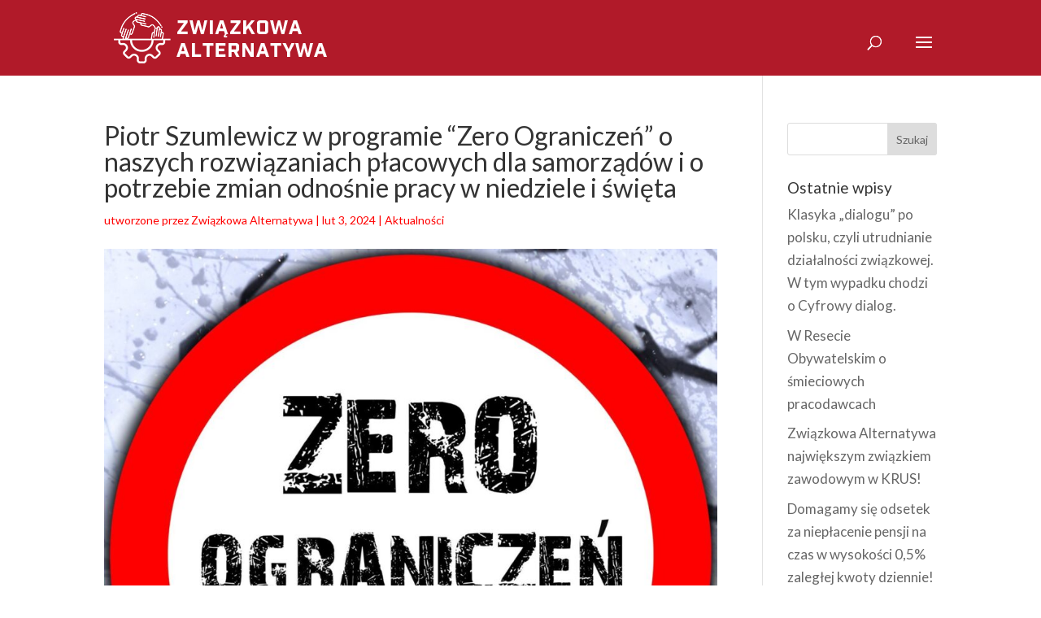

--- FILE ---
content_type: text/html; charset=utf-8
request_url: https://www.google.com/recaptcha/api2/anchor?ar=1&k=6LdoLuUUAAAAAKDQ6LPPThYObHFmUINPDHDFnTzw&co=aHR0cHM6Ly93d3cuemEub3JnLnBsOjQ0Mw..&hl=en&v=9TiwnJFHeuIw_s0wSd3fiKfN&size=invisible&anchor-ms=20000&execute-ms=30000&cb=om7uk7uwep0f
body_size: 48331
content:
<!DOCTYPE HTML><html dir="ltr" lang="en"><head><meta http-equiv="Content-Type" content="text/html; charset=UTF-8">
<meta http-equiv="X-UA-Compatible" content="IE=edge">
<title>reCAPTCHA</title>
<style type="text/css">
/* cyrillic-ext */
@font-face {
  font-family: 'Roboto';
  font-style: normal;
  font-weight: 400;
  font-stretch: 100%;
  src: url(//fonts.gstatic.com/s/roboto/v48/KFO7CnqEu92Fr1ME7kSn66aGLdTylUAMa3GUBHMdazTgWw.woff2) format('woff2');
  unicode-range: U+0460-052F, U+1C80-1C8A, U+20B4, U+2DE0-2DFF, U+A640-A69F, U+FE2E-FE2F;
}
/* cyrillic */
@font-face {
  font-family: 'Roboto';
  font-style: normal;
  font-weight: 400;
  font-stretch: 100%;
  src: url(//fonts.gstatic.com/s/roboto/v48/KFO7CnqEu92Fr1ME7kSn66aGLdTylUAMa3iUBHMdazTgWw.woff2) format('woff2');
  unicode-range: U+0301, U+0400-045F, U+0490-0491, U+04B0-04B1, U+2116;
}
/* greek-ext */
@font-face {
  font-family: 'Roboto';
  font-style: normal;
  font-weight: 400;
  font-stretch: 100%;
  src: url(//fonts.gstatic.com/s/roboto/v48/KFO7CnqEu92Fr1ME7kSn66aGLdTylUAMa3CUBHMdazTgWw.woff2) format('woff2');
  unicode-range: U+1F00-1FFF;
}
/* greek */
@font-face {
  font-family: 'Roboto';
  font-style: normal;
  font-weight: 400;
  font-stretch: 100%;
  src: url(//fonts.gstatic.com/s/roboto/v48/KFO7CnqEu92Fr1ME7kSn66aGLdTylUAMa3-UBHMdazTgWw.woff2) format('woff2');
  unicode-range: U+0370-0377, U+037A-037F, U+0384-038A, U+038C, U+038E-03A1, U+03A3-03FF;
}
/* math */
@font-face {
  font-family: 'Roboto';
  font-style: normal;
  font-weight: 400;
  font-stretch: 100%;
  src: url(//fonts.gstatic.com/s/roboto/v48/KFO7CnqEu92Fr1ME7kSn66aGLdTylUAMawCUBHMdazTgWw.woff2) format('woff2');
  unicode-range: U+0302-0303, U+0305, U+0307-0308, U+0310, U+0312, U+0315, U+031A, U+0326-0327, U+032C, U+032F-0330, U+0332-0333, U+0338, U+033A, U+0346, U+034D, U+0391-03A1, U+03A3-03A9, U+03B1-03C9, U+03D1, U+03D5-03D6, U+03F0-03F1, U+03F4-03F5, U+2016-2017, U+2034-2038, U+203C, U+2040, U+2043, U+2047, U+2050, U+2057, U+205F, U+2070-2071, U+2074-208E, U+2090-209C, U+20D0-20DC, U+20E1, U+20E5-20EF, U+2100-2112, U+2114-2115, U+2117-2121, U+2123-214F, U+2190, U+2192, U+2194-21AE, U+21B0-21E5, U+21F1-21F2, U+21F4-2211, U+2213-2214, U+2216-22FF, U+2308-230B, U+2310, U+2319, U+231C-2321, U+2336-237A, U+237C, U+2395, U+239B-23B7, U+23D0, U+23DC-23E1, U+2474-2475, U+25AF, U+25B3, U+25B7, U+25BD, U+25C1, U+25CA, U+25CC, U+25FB, U+266D-266F, U+27C0-27FF, U+2900-2AFF, U+2B0E-2B11, U+2B30-2B4C, U+2BFE, U+3030, U+FF5B, U+FF5D, U+1D400-1D7FF, U+1EE00-1EEFF;
}
/* symbols */
@font-face {
  font-family: 'Roboto';
  font-style: normal;
  font-weight: 400;
  font-stretch: 100%;
  src: url(//fonts.gstatic.com/s/roboto/v48/KFO7CnqEu92Fr1ME7kSn66aGLdTylUAMaxKUBHMdazTgWw.woff2) format('woff2');
  unicode-range: U+0001-000C, U+000E-001F, U+007F-009F, U+20DD-20E0, U+20E2-20E4, U+2150-218F, U+2190, U+2192, U+2194-2199, U+21AF, U+21E6-21F0, U+21F3, U+2218-2219, U+2299, U+22C4-22C6, U+2300-243F, U+2440-244A, U+2460-24FF, U+25A0-27BF, U+2800-28FF, U+2921-2922, U+2981, U+29BF, U+29EB, U+2B00-2BFF, U+4DC0-4DFF, U+FFF9-FFFB, U+10140-1018E, U+10190-1019C, U+101A0, U+101D0-101FD, U+102E0-102FB, U+10E60-10E7E, U+1D2C0-1D2D3, U+1D2E0-1D37F, U+1F000-1F0FF, U+1F100-1F1AD, U+1F1E6-1F1FF, U+1F30D-1F30F, U+1F315, U+1F31C, U+1F31E, U+1F320-1F32C, U+1F336, U+1F378, U+1F37D, U+1F382, U+1F393-1F39F, U+1F3A7-1F3A8, U+1F3AC-1F3AF, U+1F3C2, U+1F3C4-1F3C6, U+1F3CA-1F3CE, U+1F3D4-1F3E0, U+1F3ED, U+1F3F1-1F3F3, U+1F3F5-1F3F7, U+1F408, U+1F415, U+1F41F, U+1F426, U+1F43F, U+1F441-1F442, U+1F444, U+1F446-1F449, U+1F44C-1F44E, U+1F453, U+1F46A, U+1F47D, U+1F4A3, U+1F4B0, U+1F4B3, U+1F4B9, U+1F4BB, U+1F4BF, U+1F4C8-1F4CB, U+1F4D6, U+1F4DA, U+1F4DF, U+1F4E3-1F4E6, U+1F4EA-1F4ED, U+1F4F7, U+1F4F9-1F4FB, U+1F4FD-1F4FE, U+1F503, U+1F507-1F50B, U+1F50D, U+1F512-1F513, U+1F53E-1F54A, U+1F54F-1F5FA, U+1F610, U+1F650-1F67F, U+1F687, U+1F68D, U+1F691, U+1F694, U+1F698, U+1F6AD, U+1F6B2, U+1F6B9-1F6BA, U+1F6BC, U+1F6C6-1F6CF, U+1F6D3-1F6D7, U+1F6E0-1F6EA, U+1F6F0-1F6F3, U+1F6F7-1F6FC, U+1F700-1F7FF, U+1F800-1F80B, U+1F810-1F847, U+1F850-1F859, U+1F860-1F887, U+1F890-1F8AD, U+1F8B0-1F8BB, U+1F8C0-1F8C1, U+1F900-1F90B, U+1F93B, U+1F946, U+1F984, U+1F996, U+1F9E9, U+1FA00-1FA6F, U+1FA70-1FA7C, U+1FA80-1FA89, U+1FA8F-1FAC6, U+1FACE-1FADC, U+1FADF-1FAE9, U+1FAF0-1FAF8, U+1FB00-1FBFF;
}
/* vietnamese */
@font-face {
  font-family: 'Roboto';
  font-style: normal;
  font-weight: 400;
  font-stretch: 100%;
  src: url(//fonts.gstatic.com/s/roboto/v48/KFO7CnqEu92Fr1ME7kSn66aGLdTylUAMa3OUBHMdazTgWw.woff2) format('woff2');
  unicode-range: U+0102-0103, U+0110-0111, U+0128-0129, U+0168-0169, U+01A0-01A1, U+01AF-01B0, U+0300-0301, U+0303-0304, U+0308-0309, U+0323, U+0329, U+1EA0-1EF9, U+20AB;
}
/* latin-ext */
@font-face {
  font-family: 'Roboto';
  font-style: normal;
  font-weight: 400;
  font-stretch: 100%;
  src: url(//fonts.gstatic.com/s/roboto/v48/KFO7CnqEu92Fr1ME7kSn66aGLdTylUAMa3KUBHMdazTgWw.woff2) format('woff2');
  unicode-range: U+0100-02BA, U+02BD-02C5, U+02C7-02CC, U+02CE-02D7, U+02DD-02FF, U+0304, U+0308, U+0329, U+1D00-1DBF, U+1E00-1E9F, U+1EF2-1EFF, U+2020, U+20A0-20AB, U+20AD-20C0, U+2113, U+2C60-2C7F, U+A720-A7FF;
}
/* latin */
@font-face {
  font-family: 'Roboto';
  font-style: normal;
  font-weight: 400;
  font-stretch: 100%;
  src: url(//fonts.gstatic.com/s/roboto/v48/KFO7CnqEu92Fr1ME7kSn66aGLdTylUAMa3yUBHMdazQ.woff2) format('woff2');
  unicode-range: U+0000-00FF, U+0131, U+0152-0153, U+02BB-02BC, U+02C6, U+02DA, U+02DC, U+0304, U+0308, U+0329, U+2000-206F, U+20AC, U+2122, U+2191, U+2193, U+2212, U+2215, U+FEFF, U+FFFD;
}
/* cyrillic-ext */
@font-face {
  font-family: 'Roboto';
  font-style: normal;
  font-weight: 500;
  font-stretch: 100%;
  src: url(//fonts.gstatic.com/s/roboto/v48/KFO7CnqEu92Fr1ME7kSn66aGLdTylUAMa3GUBHMdazTgWw.woff2) format('woff2');
  unicode-range: U+0460-052F, U+1C80-1C8A, U+20B4, U+2DE0-2DFF, U+A640-A69F, U+FE2E-FE2F;
}
/* cyrillic */
@font-face {
  font-family: 'Roboto';
  font-style: normal;
  font-weight: 500;
  font-stretch: 100%;
  src: url(//fonts.gstatic.com/s/roboto/v48/KFO7CnqEu92Fr1ME7kSn66aGLdTylUAMa3iUBHMdazTgWw.woff2) format('woff2');
  unicode-range: U+0301, U+0400-045F, U+0490-0491, U+04B0-04B1, U+2116;
}
/* greek-ext */
@font-face {
  font-family: 'Roboto';
  font-style: normal;
  font-weight: 500;
  font-stretch: 100%;
  src: url(//fonts.gstatic.com/s/roboto/v48/KFO7CnqEu92Fr1ME7kSn66aGLdTylUAMa3CUBHMdazTgWw.woff2) format('woff2');
  unicode-range: U+1F00-1FFF;
}
/* greek */
@font-face {
  font-family: 'Roboto';
  font-style: normal;
  font-weight: 500;
  font-stretch: 100%;
  src: url(//fonts.gstatic.com/s/roboto/v48/KFO7CnqEu92Fr1ME7kSn66aGLdTylUAMa3-UBHMdazTgWw.woff2) format('woff2');
  unicode-range: U+0370-0377, U+037A-037F, U+0384-038A, U+038C, U+038E-03A1, U+03A3-03FF;
}
/* math */
@font-face {
  font-family: 'Roboto';
  font-style: normal;
  font-weight: 500;
  font-stretch: 100%;
  src: url(//fonts.gstatic.com/s/roboto/v48/KFO7CnqEu92Fr1ME7kSn66aGLdTylUAMawCUBHMdazTgWw.woff2) format('woff2');
  unicode-range: U+0302-0303, U+0305, U+0307-0308, U+0310, U+0312, U+0315, U+031A, U+0326-0327, U+032C, U+032F-0330, U+0332-0333, U+0338, U+033A, U+0346, U+034D, U+0391-03A1, U+03A3-03A9, U+03B1-03C9, U+03D1, U+03D5-03D6, U+03F0-03F1, U+03F4-03F5, U+2016-2017, U+2034-2038, U+203C, U+2040, U+2043, U+2047, U+2050, U+2057, U+205F, U+2070-2071, U+2074-208E, U+2090-209C, U+20D0-20DC, U+20E1, U+20E5-20EF, U+2100-2112, U+2114-2115, U+2117-2121, U+2123-214F, U+2190, U+2192, U+2194-21AE, U+21B0-21E5, U+21F1-21F2, U+21F4-2211, U+2213-2214, U+2216-22FF, U+2308-230B, U+2310, U+2319, U+231C-2321, U+2336-237A, U+237C, U+2395, U+239B-23B7, U+23D0, U+23DC-23E1, U+2474-2475, U+25AF, U+25B3, U+25B7, U+25BD, U+25C1, U+25CA, U+25CC, U+25FB, U+266D-266F, U+27C0-27FF, U+2900-2AFF, U+2B0E-2B11, U+2B30-2B4C, U+2BFE, U+3030, U+FF5B, U+FF5D, U+1D400-1D7FF, U+1EE00-1EEFF;
}
/* symbols */
@font-face {
  font-family: 'Roboto';
  font-style: normal;
  font-weight: 500;
  font-stretch: 100%;
  src: url(//fonts.gstatic.com/s/roboto/v48/KFO7CnqEu92Fr1ME7kSn66aGLdTylUAMaxKUBHMdazTgWw.woff2) format('woff2');
  unicode-range: U+0001-000C, U+000E-001F, U+007F-009F, U+20DD-20E0, U+20E2-20E4, U+2150-218F, U+2190, U+2192, U+2194-2199, U+21AF, U+21E6-21F0, U+21F3, U+2218-2219, U+2299, U+22C4-22C6, U+2300-243F, U+2440-244A, U+2460-24FF, U+25A0-27BF, U+2800-28FF, U+2921-2922, U+2981, U+29BF, U+29EB, U+2B00-2BFF, U+4DC0-4DFF, U+FFF9-FFFB, U+10140-1018E, U+10190-1019C, U+101A0, U+101D0-101FD, U+102E0-102FB, U+10E60-10E7E, U+1D2C0-1D2D3, U+1D2E0-1D37F, U+1F000-1F0FF, U+1F100-1F1AD, U+1F1E6-1F1FF, U+1F30D-1F30F, U+1F315, U+1F31C, U+1F31E, U+1F320-1F32C, U+1F336, U+1F378, U+1F37D, U+1F382, U+1F393-1F39F, U+1F3A7-1F3A8, U+1F3AC-1F3AF, U+1F3C2, U+1F3C4-1F3C6, U+1F3CA-1F3CE, U+1F3D4-1F3E0, U+1F3ED, U+1F3F1-1F3F3, U+1F3F5-1F3F7, U+1F408, U+1F415, U+1F41F, U+1F426, U+1F43F, U+1F441-1F442, U+1F444, U+1F446-1F449, U+1F44C-1F44E, U+1F453, U+1F46A, U+1F47D, U+1F4A3, U+1F4B0, U+1F4B3, U+1F4B9, U+1F4BB, U+1F4BF, U+1F4C8-1F4CB, U+1F4D6, U+1F4DA, U+1F4DF, U+1F4E3-1F4E6, U+1F4EA-1F4ED, U+1F4F7, U+1F4F9-1F4FB, U+1F4FD-1F4FE, U+1F503, U+1F507-1F50B, U+1F50D, U+1F512-1F513, U+1F53E-1F54A, U+1F54F-1F5FA, U+1F610, U+1F650-1F67F, U+1F687, U+1F68D, U+1F691, U+1F694, U+1F698, U+1F6AD, U+1F6B2, U+1F6B9-1F6BA, U+1F6BC, U+1F6C6-1F6CF, U+1F6D3-1F6D7, U+1F6E0-1F6EA, U+1F6F0-1F6F3, U+1F6F7-1F6FC, U+1F700-1F7FF, U+1F800-1F80B, U+1F810-1F847, U+1F850-1F859, U+1F860-1F887, U+1F890-1F8AD, U+1F8B0-1F8BB, U+1F8C0-1F8C1, U+1F900-1F90B, U+1F93B, U+1F946, U+1F984, U+1F996, U+1F9E9, U+1FA00-1FA6F, U+1FA70-1FA7C, U+1FA80-1FA89, U+1FA8F-1FAC6, U+1FACE-1FADC, U+1FADF-1FAE9, U+1FAF0-1FAF8, U+1FB00-1FBFF;
}
/* vietnamese */
@font-face {
  font-family: 'Roboto';
  font-style: normal;
  font-weight: 500;
  font-stretch: 100%;
  src: url(//fonts.gstatic.com/s/roboto/v48/KFO7CnqEu92Fr1ME7kSn66aGLdTylUAMa3OUBHMdazTgWw.woff2) format('woff2');
  unicode-range: U+0102-0103, U+0110-0111, U+0128-0129, U+0168-0169, U+01A0-01A1, U+01AF-01B0, U+0300-0301, U+0303-0304, U+0308-0309, U+0323, U+0329, U+1EA0-1EF9, U+20AB;
}
/* latin-ext */
@font-face {
  font-family: 'Roboto';
  font-style: normal;
  font-weight: 500;
  font-stretch: 100%;
  src: url(//fonts.gstatic.com/s/roboto/v48/KFO7CnqEu92Fr1ME7kSn66aGLdTylUAMa3KUBHMdazTgWw.woff2) format('woff2');
  unicode-range: U+0100-02BA, U+02BD-02C5, U+02C7-02CC, U+02CE-02D7, U+02DD-02FF, U+0304, U+0308, U+0329, U+1D00-1DBF, U+1E00-1E9F, U+1EF2-1EFF, U+2020, U+20A0-20AB, U+20AD-20C0, U+2113, U+2C60-2C7F, U+A720-A7FF;
}
/* latin */
@font-face {
  font-family: 'Roboto';
  font-style: normal;
  font-weight: 500;
  font-stretch: 100%;
  src: url(//fonts.gstatic.com/s/roboto/v48/KFO7CnqEu92Fr1ME7kSn66aGLdTylUAMa3yUBHMdazQ.woff2) format('woff2');
  unicode-range: U+0000-00FF, U+0131, U+0152-0153, U+02BB-02BC, U+02C6, U+02DA, U+02DC, U+0304, U+0308, U+0329, U+2000-206F, U+20AC, U+2122, U+2191, U+2193, U+2212, U+2215, U+FEFF, U+FFFD;
}
/* cyrillic-ext */
@font-face {
  font-family: 'Roboto';
  font-style: normal;
  font-weight: 900;
  font-stretch: 100%;
  src: url(//fonts.gstatic.com/s/roboto/v48/KFO7CnqEu92Fr1ME7kSn66aGLdTylUAMa3GUBHMdazTgWw.woff2) format('woff2');
  unicode-range: U+0460-052F, U+1C80-1C8A, U+20B4, U+2DE0-2DFF, U+A640-A69F, U+FE2E-FE2F;
}
/* cyrillic */
@font-face {
  font-family: 'Roboto';
  font-style: normal;
  font-weight: 900;
  font-stretch: 100%;
  src: url(//fonts.gstatic.com/s/roboto/v48/KFO7CnqEu92Fr1ME7kSn66aGLdTylUAMa3iUBHMdazTgWw.woff2) format('woff2');
  unicode-range: U+0301, U+0400-045F, U+0490-0491, U+04B0-04B1, U+2116;
}
/* greek-ext */
@font-face {
  font-family: 'Roboto';
  font-style: normal;
  font-weight: 900;
  font-stretch: 100%;
  src: url(//fonts.gstatic.com/s/roboto/v48/KFO7CnqEu92Fr1ME7kSn66aGLdTylUAMa3CUBHMdazTgWw.woff2) format('woff2');
  unicode-range: U+1F00-1FFF;
}
/* greek */
@font-face {
  font-family: 'Roboto';
  font-style: normal;
  font-weight: 900;
  font-stretch: 100%;
  src: url(//fonts.gstatic.com/s/roboto/v48/KFO7CnqEu92Fr1ME7kSn66aGLdTylUAMa3-UBHMdazTgWw.woff2) format('woff2');
  unicode-range: U+0370-0377, U+037A-037F, U+0384-038A, U+038C, U+038E-03A1, U+03A3-03FF;
}
/* math */
@font-face {
  font-family: 'Roboto';
  font-style: normal;
  font-weight: 900;
  font-stretch: 100%;
  src: url(//fonts.gstatic.com/s/roboto/v48/KFO7CnqEu92Fr1ME7kSn66aGLdTylUAMawCUBHMdazTgWw.woff2) format('woff2');
  unicode-range: U+0302-0303, U+0305, U+0307-0308, U+0310, U+0312, U+0315, U+031A, U+0326-0327, U+032C, U+032F-0330, U+0332-0333, U+0338, U+033A, U+0346, U+034D, U+0391-03A1, U+03A3-03A9, U+03B1-03C9, U+03D1, U+03D5-03D6, U+03F0-03F1, U+03F4-03F5, U+2016-2017, U+2034-2038, U+203C, U+2040, U+2043, U+2047, U+2050, U+2057, U+205F, U+2070-2071, U+2074-208E, U+2090-209C, U+20D0-20DC, U+20E1, U+20E5-20EF, U+2100-2112, U+2114-2115, U+2117-2121, U+2123-214F, U+2190, U+2192, U+2194-21AE, U+21B0-21E5, U+21F1-21F2, U+21F4-2211, U+2213-2214, U+2216-22FF, U+2308-230B, U+2310, U+2319, U+231C-2321, U+2336-237A, U+237C, U+2395, U+239B-23B7, U+23D0, U+23DC-23E1, U+2474-2475, U+25AF, U+25B3, U+25B7, U+25BD, U+25C1, U+25CA, U+25CC, U+25FB, U+266D-266F, U+27C0-27FF, U+2900-2AFF, U+2B0E-2B11, U+2B30-2B4C, U+2BFE, U+3030, U+FF5B, U+FF5D, U+1D400-1D7FF, U+1EE00-1EEFF;
}
/* symbols */
@font-face {
  font-family: 'Roboto';
  font-style: normal;
  font-weight: 900;
  font-stretch: 100%;
  src: url(//fonts.gstatic.com/s/roboto/v48/KFO7CnqEu92Fr1ME7kSn66aGLdTylUAMaxKUBHMdazTgWw.woff2) format('woff2');
  unicode-range: U+0001-000C, U+000E-001F, U+007F-009F, U+20DD-20E0, U+20E2-20E4, U+2150-218F, U+2190, U+2192, U+2194-2199, U+21AF, U+21E6-21F0, U+21F3, U+2218-2219, U+2299, U+22C4-22C6, U+2300-243F, U+2440-244A, U+2460-24FF, U+25A0-27BF, U+2800-28FF, U+2921-2922, U+2981, U+29BF, U+29EB, U+2B00-2BFF, U+4DC0-4DFF, U+FFF9-FFFB, U+10140-1018E, U+10190-1019C, U+101A0, U+101D0-101FD, U+102E0-102FB, U+10E60-10E7E, U+1D2C0-1D2D3, U+1D2E0-1D37F, U+1F000-1F0FF, U+1F100-1F1AD, U+1F1E6-1F1FF, U+1F30D-1F30F, U+1F315, U+1F31C, U+1F31E, U+1F320-1F32C, U+1F336, U+1F378, U+1F37D, U+1F382, U+1F393-1F39F, U+1F3A7-1F3A8, U+1F3AC-1F3AF, U+1F3C2, U+1F3C4-1F3C6, U+1F3CA-1F3CE, U+1F3D4-1F3E0, U+1F3ED, U+1F3F1-1F3F3, U+1F3F5-1F3F7, U+1F408, U+1F415, U+1F41F, U+1F426, U+1F43F, U+1F441-1F442, U+1F444, U+1F446-1F449, U+1F44C-1F44E, U+1F453, U+1F46A, U+1F47D, U+1F4A3, U+1F4B0, U+1F4B3, U+1F4B9, U+1F4BB, U+1F4BF, U+1F4C8-1F4CB, U+1F4D6, U+1F4DA, U+1F4DF, U+1F4E3-1F4E6, U+1F4EA-1F4ED, U+1F4F7, U+1F4F9-1F4FB, U+1F4FD-1F4FE, U+1F503, U+1F507-1F50B, U+1F50D, U+1F512-1F513, U+1F53E-1F54A, U+1F54F-1F5FA, U+1F610, U+1F650-1F67F, U+1F687, U+1F68D, U+1F691, U+1F694, U+1F698, U+1F6AD, U+1F6B2, U+1F6B9-1F6BA, U+1F6BC, U+1F6C6-1F6CF, U+1F6D3-1F6D7, U+1F6E0-1F6EA, U+1F6F0-1F6F3, U+1F6F7-1F6FC, U+1F700-1F7FF, U+1F800-1F80B, U+1F810-1F847, U+1F850-1F859, U+1F860-1F887, U+1F890-1F8AD, U+1F8B0-1F8BB, U+1F8C0-1F8C1, U+1F900-1F90B, U+1F93B, U+1F946, U+1F984, U+1F996, U+1F9E9, U+1FA00-1FA6F, U+1FA70-1FA7C, U+1FA80-1FA89, U+1FA8F-1FAC6, U+1FACE-1FADC, U+1FADF-1FAE9, U+1FAF0-1FAF8, U+1FB00-1FBFF;
}
/* vietnamese */
@font-face {
  font-family: 'Roboto';
  font-style: normal;
  font-weight: 900;
  font-stretch: 100%;
  src: url(//fonts.gstatic.com/s/roboto/v48/KFO7CnqEu92Fr1ME7kSn66aGLdTylUAMa3OUBHMdazTgWw.woff2) format('woff2');
  unicode-range: U+0102-0103, U+0110-0111, U+0128-0129, U+0168-0169, U+01A0-01A1, U+01AF-01B0, U+0300-0301, U+0303-0304, U+0308-0309, U+0323, U+0329, U+1EA0-1EF9, U+20AB;
}
/* latin-ext */
@font-face {
  font-family: 'Roboto';
  font-style: normal;
  font-weight: 900;
  font-stretch: 100%;
  src: url(//fonts.gstatic.com/s/roboto/v48/KFO7CnqEu92Fr1ME7kSn66aGLdTylUAMa3KUBHMdazTgWw.woff2) format('woff2');
  unicode-range: U+0100-02BA, U+02BD-02C5, U+02C7-02CC, U+02CE-02D7, U+02DD-02FF, U+0304, U+0308, U+0329, U+1D00-1DBF, U+1E00-1E9F, U+1EF2-1EFF, U+2020, U+20A0-20AB, U+20AD-20C0, U+2113, U+2C60-2C7F, U+A720-A7FF;
}
/* latin */
@font-face {
  font-family: 'Roboto';
  font-style: normal;
  font-weight: 900;
  font-stretch: 100%;
  src: url(//fonts.gstatic.com/s/roboto/v48/KFO7CnqEu92Fr1ME7kSn66aGLdTylUAMa3yUBHMdazQ.woff2) format('woff2');
  unicode-range: U+0000-00FF, U+0131, U+0152-0153, U+02BB-02BC, U+02C6, U+02DA, U+02DC, U+0304, U+0308, U+0329, U+2000-206F, U+20AC, U+2122, U+2191, U+2193, U+2212, U+2215, U+FEFF, U+FFFD;
}

</style>
<link rel="stylesheet" type="text/css" href="https://www.gstatic.com/recaptcha/releases/9TiwnJFHeuIw_s0wSd3fiKfN/styles__ltr.css">
<script nonce="8rc2WZ8Xh8vihugMnlEAkA" type="text/javascript">window['__recaptcha_api'] = 'https://www.google.com/recaptcha/api2/';</script>
<script type="text/javascript" src="https://www.gstatic.com/recaptcha/releases/9TiwnJFHeuIw_s0wSd3fiKfN/recaptcha__en.js" nonce="8rc2WZ8Xh8vihugMnlEAkA">
      
    </script></head>
<body><div id="rc-anchor-alert" class="rc-anchor-alert"></div>
<input type="hidden" id="recaptcha-token" value="[base64]">
<script type="text/javascript" nonce="8rc2WZ8Xh8vihugMnlEAkA">
      recaptcha.anchor.Main.init("[\x22ainput\x22,[\x22bgdata\x22,\x22\x22,\[base64]/[base64]/UltIKytdPWE6KGE8MjA0OD9SW0grK109YT4+NnwxOTI6KChhJjY0NTEyKT09NTUyOTYmJnErMTxoLmxlbmd0aCYmKGguY2hhckNvZGVBdChxKzEpJjY0NTEyKT09NTYzMjA/[base64]/MjU1OlI/[base64]/[base64]/[base64]/[base64]/[base64]/[base64]/[base64]/[base64]/[base64]/[base64]\x22,\[base64]\\u003d\\u003d\x22,\x22w43Cky5PwoHDqSfCmMKkXMKQw5vClhtcw45ZHMOYw4VzKVXCqXJHc8OGwqTDpsOMw5zCkwJqwqgGHzXDqTzCpHTDlsOoYhs9w5jDqMOkw6/Dm8KxwovCgcOTAQzCrMKGw6XDqnYBwpHClXHDt8O8ZcKXwofCpsK0dxTDm13CqcKADsKowqzClV5mw7LCmcOSw717I8KZAU/Cu8KAcVN9w7rCihZiV8OUwpFmWsKqw7ZZwpcJw4Y8woo5esKsw5/CnMKfworDtsK7IHnDrnjDnWzCnwtBwpPCqTcqWMKaw4VqWcKeAy8WKCBCOsOswpbDisKyw4DCq8KgcMOLC20PMcKYaHkDwovDjsOew4PCjsO3w4k9w65PDsOlwqPDnjjDiHkAw5l+w5lBwp3Cg1sONlp1wo5Xw67CtcKUSWI4eMOww7kkFFJJwrFxw5M0F1kDwr7Cul/Do1gOR8KCUQnCusODNE5yAH3Dt8OawpzCgxQEacOew6TCpzVQFVnDhjLDlX8qwrt3IsK6w4fCm8KbPjEWw4LCoibCkBNYwqs/w5LCj3YObikmwqLCkMK+KsKcAh3Cp0rDnsKdwrbDqG5OWcKgZUrDphrCucOUwrZ+SA3CmcKHYz0GHwTDqcOQwpxnw6zDmMO9w6TCvsOxwr3CqhLCoVk9MUNVw77CmMO/FT3DvsOAwpVtwrzDvsObwoDChMOsw6jCs8OXwpHCu8KBJcOSc8K7wq3Cq2d0w4DCiDU+ScOTFg0HOcOkw49ewoRUw4fDmMOJLUpAwosyZsOywohCw7TCjXnCnXLCpEMgwonCpUFpw4lwH1fCvVnDu8OjMcO6US4hccKRe8O/CV3Dth/CmcKJZhrDu8OVwrjCrRsZQMOuSMOHw7AjdsO+w6/CpBkbw57ClsONPiPDvTbCg8KTw4XDsgDDlkUqfcKKOBHDjWDCusOZw4sabcK1RwU2YsK1w7PClyHDg8KCCMO+w6nDrcKPwrwNQj/[base64]/CmFgrw6PDtcO/wojCksKCw4LDqsKewqU7wq7DvAoiwoQYCRZFbcK/w4XDoxjCmAjCkBV/w6DCtsOREUjCqA57e3XCjFHCt3QQwplgw6XDqcKVw43DlUPDhMKOw4zCtMOuw5dHN8OiDcOdKiN+DFYaScK2w6FgwpBawoQSw6w8w4V5w7wOw7PDjsOSJRVWwpFRXF/Dk8KxIsKhw4jCmcK9OcOIOwXCmxTCpMKCazzCg8K0wp3Cv8OFcMOfK8OcFMK0STbDlcKaZj87wrdpbcOSw5Q+wpXDrsORAiBtwpQOaMKdSMKWPRrCkkvDjMKhGcOoZsOrC8KOaUdgw4EEwqARw4R1csOzw4fCtRLDusKNw7bCn8KQw5vCucKnwrLClcOQw7/DoiMxbkljW8KbwrooSE3ChRvDjg7CjsKcFMKGw4ZyS8KZOsK1ZcKOQkxAEMO8EnpnNz/CtQLDhDl6CsOiwrvDgMOGw54mJ2zDoncSwpXDtxDCtHVVwo/DtsKiEjzDhk/ClsOXAFbDvWLCmMO+NsO+a8KXw4vDpMKdwpYxw5zCgcOoWHvCmj/ChULCvW5dw5/DnFUmeEQ/McO5UcKpw7fDl8KsJ8Orwow2JMOEwo/ChMKUw4bChsKuwpfCpBTCqi/[base64]/wrPCvTjDt8KUwrvCvFZzwrdawqvCpsKdw5vDiT/DiQx7w6jCs8KlwoEZwqHDtG4YwpDCjy93AsKyb8OZw4lhwqpbw7rCqcKJGCVhwq9Jw5nDvT3DvF3DsRLDv1w2wpohSsK/AnrDuB9BXmxbGsOWwr7DhU1wwoXDucK4w7fDtFoEIHEowr/CsE7CgwYEXwobYsKCwoUfVMOtw6fDmloPGsOPwrnCg8KsacO3KcOvwoFIQ8K1GQoaGcO2w7HCpcKDw7Jtw4tAGkDCjSfDosKuw6PDrMO5HSZ6cXweE1LDm3/CjDDDojt/wo3CrkHCkjXCuMKywoIdwr4mCnsHGMO7w6jDrztWworDpgxIwrLDrUEdwoYAw49UwqoLwqzCicKcOcO4woIHflIxwpDCnnzCnsOsV15mw5bCoVAgNcK5CB9jMjRPGMOHwpzDicKsRcKqwrDDrz3DqS/CjiYJw5HCmR/DrzLDj8OrVFkOwoDDozfDtyzCmsK9ZwobQMKzw4pRJT3DgsKOw73CocKsXcOAwrIQWCMQQwjCpgrCocOIOsK5SkjCt0d8dMKqwrJnw4RswozChsOFwq/DnMKSO8OSSAfDmcOvwrPCnXVMwpkQRsKDw5ZfesO7GW3DmH/ClBMvFMKVeVjDpMKYwonCjR7Dlx/CiMKNaH5BwrnCvizCqU/[base64]/CsCbDplXDtC7ChBgGXAYtwoPCpx3DuMKmEHQ2NBrDi8KEcX7DiTvDo0nCm8Kkw4nDtcKxJWXDiDMdwp0/w6JLwqg4w71SQ8KXFUVdKGnCjsKDw4JSw54DKcOHwpNHw7vCsizCssKFTMKrw4HCssKfFcKqwrTCvcKMX8OQSMOWw6fDhsOdwrMlw5wYwqfDhnQ3wpLCpVfDjMOrw6JGw7/Cu8OCTHfCk8OvFBTDvnXCvsKoICzClMOmw6nDm3INwpxNw5VzNMKSLlsPYTADw6RzwqfDlTMcTsOpOMODbMKlwqHCpMO/PCrCvsOxX8KkEcKRwq8xwrkuw67CusOiwqxKw4TDq8ONwr52wrTCsHnCsBpdwp0ewpIEwrfClzsHdsKdw73CqcOYWk9QcMKBw5okwoLDmHpnw6bDlMKww6XCg8K1wrvDuMOpHsO/w79cwr4jw74Dw4nCjmtIw7bCgFnDgxXCokhkRcO3w45mw5pcJ8O6wqDDgMK0UDXCrQEvKwLCrsKHO8K3woXDskbCingxXsKgw7Jow6tVLHQ+w5LDncKbWMOeVMKpw5xSwrnCo0fDr8KgYhjDlhrCgsOSw5BDFiTDlWFowoQpwrY5cB/CscK1w5RacXDCpMKEE3XDolEIwqfCghfCgXXDjhgNwovDv03DghhEMGVww77CoXzDhcKbZBxjWcOLGEHCuMOgw6vDsDHCjcK1bnZRw6JTwp5USxjChSHDjsKUw5glw63CgizDnwR/wqLDngNbEnguwoIKwpTDtMOIw4gow4FbZsORcV8fIhdVSFzCncKUw5IcwqI7w5DDmMOJOsKibMKWHEfCnXPDpMOPZx97PU1ew7Z6QmbDmMKqfcK1w6nDiQ/Ck8OBwrfDoMKKw5bDlz7ChcKmdl7DnMKPworDqMKww5zDi8OeFCrDnVDDpMOIw4XCkcOsXcK0w7bDswA6MQEUdsOSf0FaM8OwBcORBkN5wrrCp8OjYMKlBV0jwrbDsRAWwrk/WcKXwojCoS5yw6t8U8Oyw7vDv8Kfw4vCjMKMUcKeQzgXPzHDocKowrkQwpQwV0EewrnDrFzCgMOtw6HCtsOzw7vCnsKMwrZTfMKNXFzCknTDkcKEwqQ/HsKwK2DCgQHDv8O7w4nDv8KoW2nCqcKMCiLCo3hXW8OIwo7DlcKMw5o9KkhNYVbCmcKaw7oWfcO4XXHDqsKlYmzCnsO0w5lEQMKaTcK0ZMOdOMKJwrIZwq7ClwAfwr1ww7XDgg15wqPCsHwawqfDq1waCMOUwr5fw77DlnbCuUEQwp/ChsOhw7HCk8Kvw4pZFV9TcGHCjDp5VsKlY1LDmsK/by5QQ8OOwqNbISg/asO+w5jCrEXDmsOQFcKBKcO+YsKnw5h7OnoSY3ksKwpBwp/[base64]/wrxaGMKtDcKSVFF0w7PDhyHDssKHwrrDnWrDrH/DtT4ybjlwfRYBCsKpwpJ3w4x9KQdSw7HDuGQcw5bCoWB5w5M4IUrCkHkFw5rDlsKvw7FZM1TClHrCs8K+KMK0w6rDrD87IsKewpLDrcOvD1s4w5fCgMO6Q8OtwqbDpDzDknEKUMK6wp3DocO3YsK+wqZUwp8wTXTCjsKEYhJuCibCjnzDssKEw5HDlsO/w4nDrsO2esK7woPDgDbDuxXDvVQUwofDlcKDZ8KoBMOKHEQYwqY2wrYGQD/[base64]/wovCmcKUw5fDgsKbw65Sw7TDn8O6cjYGFMOlwqDDisOxwopXfB1uwpZaf2vChwLDnMOww63Cq8KcdcKkfQPDgSsywpojw7NnwoXCl2bDs8O+b2/DpELDv8KmwofDpQDDvGTCq8O3woR8HSbCj0UEwphEw4l6w7teDMOxFEdyw4/CgMOKw43CrDjDnQ7CnDrCuELCpQp0SsOJBnxDJ8KBw77Dsiw5w57CnQjDqsK6BcK7NwfCjcK4w7vCognDojAbw7/[base64]/Dh8KhdMOIwrjCg8KxRsOKMcO2AnfDp8K5TinDu8KjDsKBTUDCqMO9cMO/w5dSV8K6w7nCtmp+wrkjeDIdwoHDt0LDksOJwrvDo8KOCgl2w7vDlMOgwqrComTCshZiwq1/bcOed8KWwq/CvsKGwqbCrnnCpcOGU8KYPsKUwo7DrmdiRVx1RsKEQMObXsOrwrvDn8OVwpQ+wrt1w5DCsAgLwpnDlhjClmPDjx3DpTsgwqDDsMKmEcOHwo9rRUQ8wrnCucKnCE/ClzNQwqcXwrRPEMOEJ382e8Osa2bDiABLwo0MwpbDvcKpcMKVCMObwqR0wqrCmMK7e8KYb8KvTMKUP38qwrrCg8KKLyPCnUTDpMKLd18ZaxYYXjHCmsOnZcOcw5ULTcKcw5AaRHrCpD7DsHbCq3TDrsOfDUvCocOcOcKxwrx4QcKXfTbCrsKXayolYcO/[base64]/[base64]/DgUDCg1TDrsKBMMOVM8KrHsKfQ27ClHlcwo3CnW0LZkMeJR3DjmLCsDrCrMKSQm1swqV6woJTw4LDucOIW08Kw5zCmMK9w7jDpMKXwrHDtcObbEbCgREPDsKLwr/DvUlPwp5XcHfCih10w7XCs8KIOBzCtcOzd8O+w5XDthdLHsOHwrHCrxtHNMO2w4kgw4tow4HDuBHDkRECP8O4w6MEw4A5w4wyTMOhcT7DncKvw4YJHcKtXsOTdBnDi8KqckIkw4Fiw4zCpMKjcBTCv8OxcsOQYMKWQ8O2ZcK/NMOYwr7ClgwGwpp8YcOFG8K8w6BGwolSYMOOW8KhfMO6KcKOw7ghB0DCnmDDmsOjwonDqcOhY8KAw7fDhcKRw791B8KDMcO9w4MBwqV9w6J5wrdywq/DgMO3wpvDtUlnS8KTHMK8w6Viw5XCpsKiw7A7Wy99w5TDp0pVMATCpEMuC8Kgw4M0wpXDllBRw7zDqW/DsMKPwrHDi8O2wo7CpcK9w5MXZ8K1JQnCkMOgI8OrU8KMwrQmw47Dvnp9wrHDg3Etw5jDoHAhdVXCjRTCtsOLwrLCtsOtw71FSzdtw6/Cu8K1XcKyw4QAwpvCksOrw7XDmcKxKsO2w4zCv2sFw68icAw9w6QDCsKQXylVw6Y0wrzCu24Qw6fCi8KoFSFxeyvCizDCh8KOworCtMKtwrUWJgx3wqbDhgnCucOUYV10wq/CsMKVw5tCAlIcwr/Dj0DDmcKAwrESQMKuScK5wr/[base64]/Cv3rCk8K7w58QCAoRw4UFwoEkFBvCiMO2wqwKwrd5NDXDncKlYMOiSV06wqhKNlTCmMKrwq7DiMO6aW7CtSzCoMOVWsKJPsKuw5DCoMKyAl0Rw6XCiMKOAsK3HS/DiVbClMO9w4MnLUzDuifCp8Kvw43Dl0V8aMOdw5hfw6x0wqVQQSAdfwk2w5nCqUUsEsOWwp1hwrg7wr3CvMKVworCsXM7wrozwrYFYk1zw7d8wpkHwqzDrkgKw7rCq8OXw7hwbMOQfsOvwo9JwpTCjB3DoMO7w7/DocO8wrMFe8OEw4cDacO4wpXDn8KNwpFEbcK+wp5MwqLCsgjCksKfwrgQKsKoZktZwpfCmcKmM8K4eUJgfcOqwoxCWcK9PsKlw7AEJR4LecK/MsK4wohVOsOce8OIw7Jew73DtDTCrcKYw5nDkFrCq8OfA27DvcOgHsKKR8Kkwo/DuVlCOsKww4fDqMKZDsKxwpExw53DijQ+w4lEM8KCw5bDj8OrYMOlGW/[base64]/[base64]/[base64]/[base64]/w5rDt8Kxw5bDmSs4bMO2Zx3DkMOKw5YWw4DCq8OHFsK9TRbDtTTCnkpNw63CgsKdw6cVb28qYMOBHXrCjMOWwqPDlUFvRsOoTwbDgi5Nwr7CisOHMgbDgy1ow5DCrVjCki58flTCiDxwAScoG8Kyw4fDpi/DvcOJUj0IwoRnwonCp24OAsOfMwzDoTAIw6fCqUw7QMOLw7zCkCFSdibCtMKZTw4IflvCsURJwoF3w7YoW1tYw7M/D8OCdsK4YysYFQV2w5DDpsKrSzXDrnkrFAjCq34/ZMKcI8OEw5ZyZ0s3wpADw4/CmgrCqMK7wp5Db2PCnsKzU23CiAQlw5krMzBzLRJfwq7DnMOmw7rChMKkw7vDilzCgUNyGsO2wrNETMOVEmTCo2ldwrXCuMKdwqvDj8OJwrbDoD3CkR3DlcKawpszw73CgsKoWmwRfsKLw5vDrnTCkx7CmBjCu8OyG09lPH9dWW8fwqEEwp1Xw7rCtsKtwrY0w6/[base64]/CmXvDtVNmbjjDtMKRwo48w4nDhWXCusOUd8K6BsK5w7vDqcO8w59gw4HCuh/CnsKOw5TCn0bCpMOgF8OCF8OVUgnCjMKmYcKtfE5awrZmw5nDnFTDn8O2w7ZLwrEQci5vw4/CvsOew5nDvMOPwoXDqMK5w6QbwqxrM8OTV8Otw6jDr8Olw6PDhMOXwo9Ww5nCnhlyXDIwcMOEwqQvwpXCoWPCpwfDpcOYwpjDmBTCvcOPwr8JwpnDlk3CuhUtw5JrBMKrTcKTU3PDisKZw6QUOcKuDEtvTcOGw4gzw5TDin/DqcOdwq4/EHoLw78Uc3Fww45dUcOWAk/Cm8K2UEDChMKYO8KfMBfClBHCpcOTw5TCpsK4KCpSw6BewqVrDH1yAsOAVMKkwofClcOdd2/Cj8OowpQgw5xqw65gw4DCrsKBfcKLw4/DnU3DqVHCu8KIOcKIAT41w67DmcKxw5XCkjd8wrrCv8K7wrBqJsONJsKtO8OUUAtFF8OPw4LCqXcpZ8OlSWRpAh7CrjXDl8KTKGQzw47Do35jw6FNEBbDl35BwqzDpT3CkVcfZEREw4PCuEAkGsO6wqFVwp/DpjkNw4LChg9pMMOyXMK5NcObJsO4MGfDgi9pw5fCuCbDpABoAcKzw4wNwp7DgcOdQ8OOL3vDs8O2RMKlTMKCw5XDkMKoOD5+dMOrw6vCtWbCiVJUwoQXZMK0woLCtMOCNiAlJsOww4jDvi4SccKJw4bCrUTDusOGw61/Zl1uwrrDtV/Cg8OKw7QKwqHDl8KYwr/[base64]/Dr2DCrhJPw6F4wpvCssOdPWAUw5xvS8K/w7nCjcK1w5PCosOxw7fCl8OXUcO0wqsYwoTCtQ7Dp8KJa8OIc8OOfCfCgGRhw7scdMOhwrXDumUAwodcHMOjBzLDnsK2w6IWwp/Dn2Yiw4zDpwFEw6PCsh5Qwrpgw4VgHzDCisO+fMKyw6wMwovDqMK6w5DCn0HCh8KXWMKDw6TDgsKTcMOAwoTClTPDiMOkGHzDsl4dJ8ONw4fDvsO8cSh2wrlZwosURVhle8KSwqvDvsKcw6/Cgk3Dn8KGw7FgKWzDvcK0ZcKDwojCtycLwqbCpMOxwoJ1JcOowp8VccKBJwTCvsO+fgLDjRXDiQ7DmjPDosO5w6chw6nDt35mPAZ+w4nCn1fCsQEmIGklUcOKbMO2Mn/Di8OHYTQVdhfDqm3DrsKuw6oXwpjDvMKrwpU6wqZrw4rCuV/CrMKCEgfChkfDqTQWw6XDi8ODw65/QMO+w77CvUxhw5vCoMKpwrcxw7HCkjlDHsOFYBzDt8KcZ8KIw4IQwpk1RSXCvMKPfBnDsHgXwoNtVcK2woPCoBPCq8KrwotNw6LDvwUHwoQpw6rDoSDDgVLDgsKww6HCu3zCsMKnwpvCt8OIwoEdw4/CsiASWhNsw7oVccKbP8K/[base64]/DosOwQcO9wrpRw5bCuMK2bsOZw63CrsKnQDLChMK8O8OQwqTDqVhPw44tw77CvsOuOm4qw5jCvicEw7PDv2LCuyY5EX7CjMK2w5DCiGpIw7zDsMOKGm1cwrHDowZ6w6/CuQ5awqLCkcORbMK3w7Jgw68fd8KsNjrDssKCZcKvVzTDniBqSzIqMXrDoRV4B07DhsO7IWoJw6AYwrEwAXIeQcOzwqjCghDCusKkZ0PCqcKOJCgmwo1mw6NPdsK9MMOPwr86wpbCrMO8w5Yawq1ZwrE2AhvDrnDCiMKaJEkow4/CrzbCscODwq8QCsOfw6DDqk8rXcOHOlPCo8OPWMOLw7Q+w79Gw4Brw4UpMcOEYn8Wwqw1w6LCtcOZemQxw43DoFEZBsKMwobCo8O1w4s7C0bCv8KsW8OYHCbDhjfDphnCt8KeChnDgBnCt1bDu8KAw5bCtEAbF1E/fTVbSsKjQMKawoPCsWnDuEwKw4jCu0pqBwXDuCrDk8OzwqjCtzlBTcK8w60Hw74wwqrDuMK5w6cdeMOYIG8Ywq1nw6/CoMKPVRd9DQodw6lZwoJBwqjCvnfCi8K+woQuBMKwwqLCmELCuDrCqcKCZjXCqBlhPm/CgcKcQ3Qqe17CosOtdDU4UcODw7tYPcOew5/Cpi3DuH1Vw4BlFWdjwpYdX3vDtHjCuSfDp8OKw6zDgQA3JWvCikQvwpnCg8KMPkV6FBPDogUNKcKGwpDCjRnDthHDlsKgwqjDnzTDjVvChcOowoLDpMKJS8O8wr5pIXAbTm7CiEbCvWZFwpHDlcODQh4WS8ODwpfCnmvCr2pCwr/DuWFTSMKdDXvCqAHCsMKkDcO2K27Dg8OLM8K/FcKpw5LDiCgqVlnDgD4Hwqwvwq/DlcKmeMK8GcKjOcO/w5jDt8Olw4ldwrYzwqzCuEDCnkUMaBRBw6I/[base64]/CrGXCk8Oqw6nDq8KbX8KWwr/DmHpHN8Ksw4bDpcKaAsO8w5LClsOvPMKlwrZ8w7lZbA8YQcKOJcK/woJuwqA6wpxQTE5KYkDDhRrCv8KBw5oowq0jwpHDoXN9KnPDj3I2IsKMMXZsRsKGP8KEwoHCtcO7w7XDs38BZMOzwpDDhcODZljCpxkBwpzDgsKLAcKufRM/w7bDg3w6Vndaw5Q/wrhdK8OiE8OZPRzDkMOfIljDlcKKXU7DusKXHBpZMA8gRMKPwoQsGVhgwqpBV13Ci3JyNT9FDmYVIWXDosOYwozDmcOYbsOAWWvCmjjCi8KjT8Oiw63DnBw6Kwx6w4vDg8OMcGvDmsKrwr9IUsOhw48hwo3CsxjDlMK/OAxdaCMPE8OKRFgnwo7ClmPCrCvCsmTDusOvw4PDqFMLSAQxwrDDim5wwoFnw5IPAcOzcyzDl8KXe8OCwrcQScOPw6fDhMKCXTrCssKlwqJXw6DChcOyURoEW8Khw4/DhsKBwqw0BxNkMhVLwqvDpsKjwpXDhcK7esOdNMOIwrjCmcOgB0tuw69HwrxXDFp7wqPDuxnCjCsUfMOsw45ON3kpwr/[base64]/YApSw6RGw4jCijDDhsKHW8O4bhvCrMOcExHClsKjDQtow4/CsFzDkcOhw7PDgsK0wpUYw5LDksO3VxzDgFrDvmccwqcewpzCmHNgw6fCgyXCtkJawp3CjRVEbcOxw7PDjAHCmAcfwp0bwobDqcKcw4htTlhuJsOqMsK/OMKPwqVAw5vDjcKqw5NBURgZS8OMHAgKZU4iwpnCiC/CpGUWXjwFwpHCsgJ+wqDCtDNkwrnDlT/[base64]/CocK9K8O1wr9pwpclWSrDt8OEw4bDkAdfwpPDmcKnTcO3wok5wrfDiXPDscKzw6XCjMKbMz7DjzvCksOXw7c0wqTDnsKFwrxow70AC1nDhB/Ckn/[base64]/wrcxXzN5BXp9LcOTwr7DtxPDtnQQIjjDnMKJwo/[base64]/DjmV8K8KjQHUdcWEHw5NRB8Kfw4bDm8OmEAQCw7lIPsKFOMOQwrEFRg/CnHcRRMKtPhHCr8OTUsOrwqREKcKEwprDgRo0w60cw7BEUMKVISzDmMOAB8KPwpTDn8OswqgQaWDDh1PDnisOwp0SwqHDkcKjfEvCp8OnK0DDv8OZRMK+eC3CjFpTw5JOwpDCpRAyMcO0GxlqwrUbb8K6wr/Dp2/CskTDmA7ChcO0wpfDocKDfcO0awUgw6BOdGY/V8K5Ql7Cu8KjIsKow5JbNzbDkBcJanLDvcKSw4oOSsKrSw9Lw410wpwQwoRsw6bCnVTDpsKpAyk2ecOYR8O1fsK/[base64]/DgXJQIgnDsMK6cWcZw7gGwrIkw4TDnDxhwpTCjcKhLRVGGwIFw6onwrbDvxRvUsO3SCYEw4/CvMOUd8ORIHPCp8O6HcK0wrPCtsOeKB91VHAWw7LCjxI3worCgMO/wp7CqMKNOHnDkS5XUG9Gw5TCjsK7LCthwqLDo8KvVms1WMK9CAh8w4kHwoZzP8O9wr1mwqbCoUXCg8OTF8KWUWJnWEgFXcK2w4ALVsONwoAuwqk0XWU9wrnDlk9fw4nDmkLDnsOGFsKUwp9qaMKZHMO/BsKhwqjDhEZMwonCpcKsw6M2w5vDt8OSw4DCsVXCrsO4w6oiMDfDj8OdZhl5CcKXw4sjw5suBhdgwpkZwqUVczHDhi8QPMKPSsKkeMKvwro0w7wnwpTDhFtWT0jDsVsJw7VyDj9uPsKZw7DDiSMMQnHCm17DusO6AcOow4bDtMORYBoLPQ9adxXDoE/[base64]/Cshkow7V7csOQwrPDhsO/wpxBNsO5QSJkwq0PZcO+w6PDiV/DtkYEFSAawrwHworCusK+w6XDssOOw5/DgcKCJ8OtwqzDrUIHO8KTTsOiwo9+w4rDvsOieVrCr8ONLxPCqMODWsOvTw59w7vChhzDuwrDhsK9w77CicK9YGciEMOWw5pMf2BCwpTDp2YZT8K+w6HCssOxPnHDsW9BYRrDgSLDsMKbw5PCqETCq8Oaw4nDrG/ClB/DjUAwYcO5Gn5iJmXDigd4SnAmwpfCisOSNltSZCfCqsOOwqs5IQ9DBR/Cu8KCwpvDqMK2wofCnkzDusOnw7/[base64]/MwZnw5jCoyvCpXJvwqlhwpTDlVdgIyLCrhjCtiIKdyHDjRDClQrChynDmBITGRoaGUTDjCEFEmZmw5BwasOLdHAAeW/DmG9HwqN/c8OjKMORf2tuQsKdwofDtU8zRcKPXsKIZ8Oqw49kw5Bvw4bDmmMXwpZ5wpDDggrDv8OUCHHDtl8Fw7XDg8O9w5hhwqlZw4thTcKiwr9YwrXDq3nDrg8hbTAqwqzClcKqO8OWPcKLFcOZw7jCmS/CqnjCkMO0dGUKA17DnhMvMMKlFUNIKcKiSsK0TE5aQg8UCsKbw6cnw48qw5TDg8KuOMOAwpgBwpvDmkVjw5htUcK4woIGa347w4oCVsOVw5VeP8KCwprDucORw6EjwrIwwqNYW3teHMOEwqw0O8KswpzCpcKiw4hRPMKDGQ4HwqM+QsK1w5nCty5rwrfDhWUrwq8/wrHDkcOUw6bDs8Kcw7/Dgwt3w5nCtGEJIjHDh8Kaw78BT2ZsKzTCjQHClTF3wq5Sw6XDiiYmw4fCjxnDgybCk8K0TxbDnl/DjQkkcxXCr8Kod2pRw5nDnk7DmxnDmV1pw7/DtMOfwq7DuhBKwrYPY8OLdMKxw4/Dn8K1SsKMcsKTwobDqcK+M8OiHMOKHcOfwqjCicKNw6cIw5LCpH0Hw4M9wqUWw6Z4w4zDvkrCuSzDrsOVw6nClXkFw7PCu8OEYkZZwqfDgT3ChwnDlUjDsk5qw5AOw7lawq5yGik1EEZ4fcKsFMKEwq8ww6/[base64]/DiwbCiAfDlUtATl5zAsKcBSXCsSLDhVLDocO3AMOxCcO5wpw8VErDvsOUw4rDicKFGsOxwpZaw4/[base64]/DvcKew5wgw7jChVDDnznCnMKiOg08W8KUbMKqw7PDh8KPRcOPTTVtMiYiwrDCo07DnsOiwpPCucOTCsKjUlbCsT9Xw6XCosOnwovCm8KuPR7DhEURwrLCksKBw71+XGLCuzQAwrFIwpHDijg5BcO3HU/Dj8K0w5tNfSotcMKTwpojw6nCpcOtw6MRwpnDjwcPw4pfb8O+UcOxwpFVw7fDnsKMw5rCs2heeFzDjXhIHcOAw53DomMcCcOjLsK8wrrCom5YNCfDg8K7G3jCrD86DcO5wo/CmMKWdUzCvlDCtcKAH8OLL1jCpsObAcOPwrnDhjpDw63CgcKAfcOTesOBwo3DoywVFUDDsQvCsE5sw70EworCicKyJcOSVcKmwoMXLG5dw7LCosKaw7nClsOdwoMcaARmCMOoE8OMwr4eaRF+w7Jcw5/[base64]/[base64]/CsORw7PDvMKfQ8Ktw6HCjHDCsBkddMOXZn5FAMKJTcK4w4pZw5IuwpPDgMKGw7/CnVYDw4zChUlASsO6w7o/DsKjHWsAHcORw7zDk8K3w5XCtX3Dg8KAwr3DgwPDgGnCvkLDs8KeBhbDrirDiFLDqDdPw6hWw5FpwqfDpWMZwqTCn1pQw6rDiDHCjUvCkQXDn8KSwpItw7/CscOVNiTDvVbDpUYZPF7DisKCwq/DocOuRMKIw6cBw4XDnAA5woLDp3FQP8KAw4/CrsKMIsK2wqRvwozDsMOpasKxwpPChGnDh8OwP2UfLgVrw6DCnRvCl8KQwrV1w4LCk8O4wpbCkcKNw6YzDyE4wpAowrxWBhkTWsKtMgvDhxZRZMOswqYUwrVawq/CvQrCnsKjInnDvcKywrh6w4swBcOqwonCknlVKcKVwrUBRiDCtQItw4bDkQXDosK9WMKXOsKMPsOAw4hlw57Cs8OUP8KNwonDrcOuCVlswqh7wqvDpcOwFsOuw7ptw4bCh8Kkwoh/XV/CnMOXccOQBcKtc2cBwqJVRHA6wr/[base64]/ClsO6YG9FWAjDl3gwKcOTAE3CiCEFwpbDiMOVV8KdwqfDrmrCicKBwqdRwok7S8KUw6PDlMOGw6sPw57DlsK3wpjDsFDCkjnCrDfCocKQw6/Dlh/CqcKpwoXDjMOJfkQAw5pzw75ZdsOzaAzDrsK7eijDrsKzKHfCujXDp8K2NsOBZlw5wo/[base64]/DusO1wqnDpxPDrC0df8K6GgxHwqDDvVY8wo7DoRDCs2g0wrLCoCM/[base64]/Dp1rDqcKywpxSHcOhTH7CnMK5w6fDtxoiX8KNw7tRwqHDnyMQw4zDgcKhw6/[base64]/Vw4AMcKIYR9hCVfDjgJZWGl6H35ucmdZKDnDvUEpS8KWwr1Nw67CpsKqPsOKw50EwqJSeX/CjMOxwrxMMyPClRxKwqPDjsKvA8OMwopfBsKnwp/Du8OKw5PDsj/[base64]/ClEzDp3TDhiAzagnDgcOlwp8BAMKbw7x1MsOJZ8OLw6UmQkfChRjCiG/[base64]/ChhTCqVpQD3jDtXEzwrN7wq1zw5XCqcO3wqDCr8K8UMKJMW7CqGfDsgIsOMKaSMKHFw4RwqjDixZBW8Kww5V+wr4GwqlBwqw4wqnDnsOlYsKrDsOPa1pEwqFcw69qw6PCj0J4REvDlgJ/ZxQcw5o/Kk42wphwGxjDhsKCHQ8MNVMUw4LDhkFAYMKOwrY7w7DCusKvIDJ2wpLDpWZZwqYLIgjCiVRjNcOZwog3w6TCqMKTT8OgHX7DlnJhwq/DrMKEa0Zww4LCjFgaw4nClnvDosKewpsREcKOwqNOfMOvKQ/DmzBAwoJdw7sUw7HCtTfDk8OvB1TDmWrDvg7DhQzCnUNZwqQTdH7CmkjCoHkeLsKKw4nDtsKKDBjDhFV/w7rDjsO8wq1dbXHDt8KuZsKJI8OrwqtEHRPDqsKiYAHDhMK0BUkeesOAw5jDgDvCr8KDw5/CsCPClBYmw7fDnsKYbsKBw6fCqsKMw5zCl2fDgyErP8O8F0fCqEbDv2khIMKlLj0tw7ZNFzpbOsKEwpTCusK7XMKRw5TDoFwFwqshw7/DkQnCrsOdwqZmw5TDrjjCnUXDkEtzUsOYDXzCiDbDiznCksOkw4Yqwr/Dg8OqD37DtztAwqFKUcKwAE7DlDInTWnDv8KuUXxQwqEsw7tlwqwDwqEzX8KkJMOMw4MRwqwKDMKjUMO6wrEZw53DqlZ3wq54wr/Du8Kgw5/CvhVnw47ClMO9PMKcw6vChcKJw6s9UxYNAcOIasOKdQYRwrZFFsO2wqvCrBpwBF7CqcKEwpUgFMOkfVvDm8KXE0AqwoR1w4fDllnCiFFtGxXCksO8DsKFwoMNZQl9Rg8he8Kiw5pVO8OCOMKERR9hw7DDjcOZw7IIA0TClRHCosKJEz54H8K/FhjCil/CgzpTcQNqw6jCocK4w4rCrmHDn8O7w5ERIMKxw6jDikbCgMKzNcKHw5g9E8KdwqzCoU/DuBLCnMKEwrDChALDs8K+WcK5w5HCokcNMsKuwrNwasOnfj9tTcKvw4QSwrxDw4DDrHocwrjDtF1tUlM/BsK+Bhs+F1XDvUcMVh9KCTYQexnDpjLDrj/CvzHCrMOiJiDDjC/Dh29Yw4PDuSQCwpcdw6nDvFXCtGhLVHXCpk4TwpLDqTnCp8KccD3DuGZGw6tkO2nDg8K7w4pSwobCkSYhWR49wrxuV8OfHiDCssO4w7xqVMKOQcOkwohfwqVFwoJew4PCrsK4eiXCjg/[base64]/wrfDoWvCgXFrwqPDj8KJw6Zhw6UWwqnCkMKaw5lnccKuI8KrGsOlw7LCuiEcVB1dw7XCsWg1woDDrsKFw59AOsKmw51Dw4vDucKTwpQXw70ScipNLsKow6hCwpY/[base64]/woMow791IcO5esKVaB53w7jClRtLJU0hGMOaw5wFNcK3w5nCoVU/wo3DkcO5w5tMwpd5wo3CicOnwqvCrsOBBUzDnsKUwopmwrZZwrBdwpkjYMOJSsOiw5EOwpUdNgXCrWDCtMK6EsO/awpcwrUXecObXBzDuwQNQcK4OsKxfcK3TcOOw5/DjMKUw6HCrsKeAsOcLsKXwpLCiQcMwpDDsSnDssKUTknCmmkFLcOebMOGwpXClDQNaMKNBsOawoBtRcO9VxZzXT/CjwUxwpnDm8KMw4FOwqEdF3RgHD/CtkLDmsKHw70qdk9TwpLDhyDCsntAd1YcY8Kgw45BUispNcOcw5bCmcOBUsKmw6UmNm4vNMOZwqoGCcK5w7vDrsOTGcOuKx1TwqvDiyjDh8OlJy7CicOEUnRxw6rDi2fDlWXDo2AXwrsww5w+w4w/w6TCiQfCvHHDkSV3w4AUwrciw57DhsKIwo7CncOhEEzDkMOJRjRfw5ZJw4U5wogPwrZXLGoGw5TDosKQw7PCs8KQwqd8UmZfwotRX2zCuMOkwo3Cl8KGwr8DwpVLMQ12VTJ7PAELw6JMw4rCtMOHw5TCjjDDuMKOw7zDlV9rw71Ww6lVwo7DjxrDgcOXwrnCtMOjwr/[base64]/[base64]/[base64]/Ci8KBdMO+wp9Pw6MKwr3CpcKpwrDDg8KIwq3Dl8KFwqXCtG1bIhfCpMOHQMKcBEhYwox8wqfDhMKXw4jClT3Cr8KTw4fDs1tWJk0ROw/[base64]/DucKTwqgOwrt7H8KOJg3CrQRvwrfCgMKiwoDCjjbDgUAQaMOqX8KCO8OldsKQGFLCoi1eHB9hJjrDmBoFw5HCtsOcUMK/w4UOeMOlO8KnF8KVYVVoYjlANzfDqX0VwrUtw6bDg35ZcMKxw7XDgsOMFcKUw6tMAG8OGMOkwrfCtC7DoxbCqMOnfmttwpIJwoRLTsK0Uh7CtcOewrTCuQPColpWw6LDvGHDiQnCsRpzwrHDncKiwokqw7UXScKtMiDCk8KoGsOLw4zDh0pDwr/[base64]/CrG8gwqs2w6xKw5TDsmvCjMOPWcKvw7AxOcKrd8KCwoxlX8Oyw4lBw6zDvMKew7LCvBTClwd7TsOhwrw8JwPDj8KcFsKxA8OZfzANN0rCtsO9ZA0tfsOPS8OPw4ZoDnzDqFtCIRJJwqhHw4ksX8KlX8OIw6XDrS/CnkV2XFfCvD/[base64]/Dlh7DiVnDinZIwpZqwpZ4wod3IcKqw5TDkMOBGsKbwqTChA3Dt8Kmb8OmwqHCo8Oxw4fCoMKxw4xvwr00w7JoQhrCvA3DkXQMcsK9YsKcR8KDw7rDnyJEw5hLfDrDngUdw6swFgjDqMKKwp3CtsK8wqHDtTVvw5/DrsOBHMOGw7JOw4o0asKmwo10Z8KvwprDmwfCisKcw5zDgQc0FsOMw5sKHmvDlcK9VBnDocO+HlVCcirDlFjCrUttw7ECd8KHcsOsw7jCkMK3GnTDo8O/[base64]/DvG7CiMK3YsO/BDLDjMKxJsKjw58mWhMLDFs2Y8OMcUzCv8OJcsOUwrrDtMOxS8OZw7tmwqrCrcKMw40cw7w6OMKlDHYmw6doTcO6wrZ7wowOwpTDisKMwo7ClD/Cm8KgTcK5MnNjTEJ3d8O5RMOgw7F0w4/DosOVwp/Cu8KTw7bClHVPfiM8ByBVdxlAw6zCjsKHKsOYWyXDpmLDi8Oaw6zDsRjDpMKRwox2CgLDuw9rwpdnI8O/w5Y/wrR+EHXDtsOYF8OiwqFVeDocw4zCsMOkJg/CuMKlw6XCnlDCucKdWyMHw7cVw7QcQsKRw7N6SkLCiD1ww6okH8O5eVfCvj3Cqi/[base64]/DgMKIw4fDmMKhWsK/f2ZmUynDhMKTQRDDoFcLwqTCrXFVwow3BFJXXSpiwrHCpMKNOBglwpXCrlBEw5EywoXCgMOGYDfDn8KvwpbCkmDDjx1+w7TCj8OZLMKswozCj8O2w5pAwpB+DsOAFsKYJMKWwp7Cl8KAwqLDnGLChG3DusOfQcOnw4DCksObDcO5wqoFHSTCgS3CmTdPwqfDpQpWwq/Ct8OBAMOdIsOtaAHDik3CmMOdScOMwp9UwonCr8KRwrPCtgwYAsKRCGbDmynColrCoDfDhkshw7QbOcK+wo/Dt8KQwp8VbnfDpEJjKlnDhcODUMKfe2hPw5sXbsOZe8OUwrbCk8O3DQXCkMKiwonDkjVgwr/CusKaEsOecMOzHiTCicOSbcOELysNw70ywrbClMO/E8OPO8ODw5/DvyXCh2Ifw7XDgD7Dn3N9w4XColFTw6BQcD4/w5ZQw7R0D0/[base64]/DlkZZw74NwrU7CsO+w4RCM3nDg8KASHdvw5DCssOYwo7DvsOIwpXDnG3DsirDrmnDrWLDrsKkenfDsW4QXMOsw5hOw5PDil7CkcOmZWHDu3rCvsKta8OzIsK2woTClVo7w6Y7wpEuLcKqwpAIwrvDvmjDtcOvEWrCsBwpYsOLDVfDmQAiCVMaYcKYwpnCm8OKw6tVPV/CucKIQzhKw647FFrDnlLCtsKSRcKLG8K7\x22],null,[\x22conf\x22,null,\x226LdoLuUUAAAAAKDQ6LPPThYObHFmUINPDHDFnTzw\x22,0,null,null,null,0,[21,125,63,73,95,87,41,43,42,83,102,105,109,121],[-3059940,857],0,null,null,null,null,0,null,0,null,700,1,null,0,\x22CvYBEg8I8ajhFRgAOgZUOU5CNWISDwjmjuIVGAA6BlFCb29IYxIPCPeI5jcYADoGb2lsZURkEg8I8M3jFRgBOgZmSVZJaGISDwjiyqA3GAE6BmdMTkNIYxIPCN6/tzcYADoGZWF6dTZkEg8I2NKBMhgAOgZBcTc3dmYSDgi45ZQyGAE6BVFCT0QwEg8I0tuVNxgAOgZmZmFXQWUSDwiV2JQyGAA6BlBxNjBuZBIPCMXziDcYADoGYVhvaWFjEg8IjcqGMhgBOgZPd040dGYSDgiK/Yg3GAA6BU1mSUk0GhkIAxIVHRTwl+M3Dv++pQYZxJ0JGZzijAIZ\x22,0,0,null,null,1,null,0,1],\x22https://www.za.org.pl:443\x22,null,[3,1,1],null,null,null,1,3600,[\x22https://www.google.com/intl/en/policies/privacy/\x22,\x22https://www.google.com/intl/en/policies/terms/\x22],\x22ZS52DUD1oNkhM9ptxnbl3rpAlJ4e8iZEoMykJNx4X+8\\u003d\x22,1,0,null,1,1768432076826,0,0,[65,104,96,167,127],null,[55],\x22RC-VqR3LfaGRefPww\x22,null,null,null,null,null,\x220dAFcWeA5jIOG8x2kIMYJNj-qluO9E82Qi-iz8YD0Y4q0kzj9-i01pS7jpDthQWIwgtMU0mENI4hTdyMZo2COr0_iwOwWlwubeTw\x22,1768514876698]");
    </script></body></html>